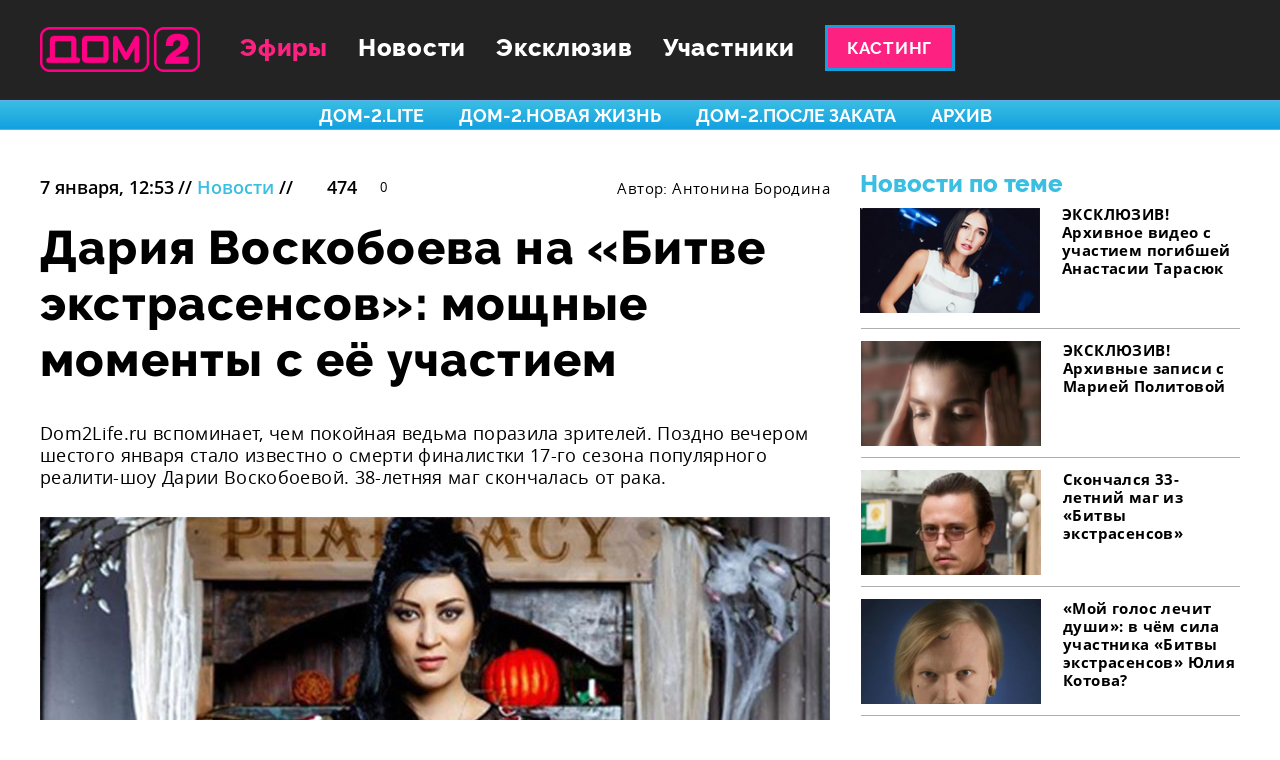

--- FILE ---
content_type: text/html; charset=utf-8
request_url: https://dom2.ru/18492-dariya-voskoboeva-na-bitve-ekstrasensov-moshnye-momenty-s-eyo-uchastiem/
body_size: 18528
content:
<!doctype html>
<html lang="ru">
<head>
    <meta charset="UTF-8">

    <title>Дом-2. Новости / Дария Воскобоева на «Битве экстрасенсов»: мощные моменты с её участием</title>
    <meta name="viewport" content="width=1280">

    <meta name="keywords" content="дария воскобойникова умерла, дария воскобойникова битва экстрасенсов"/>

        <meta name="description" content="Dom2Life.ru вспоминает, чем покойная ведьма поразила зрителей. "/>

    <meta property="og:type" content="article"/>
    <meta property="og:image" content="/media/content/w1280/2019-01-07_12-46-23__183cacdc-1261-11e9-8e4f-002590aa0fe7.jpg"/>
    <meta property="og:url" content="https://dom2.ru/18492-dariya-voskoboeva-na-bitve-ekstrasensov-moshnye-momenty-s-eyo-uchastiem/">
    <meta property="og:title" content="Дария Воскобоева на «Битве экстрасенсов»: мощные моменты с её участием"/>
        <meta property="og:description" content="Dom2Life.ru вспоминает, чем покойная ведьма поразила зрителей. "/>

    <meta name="csrf-token" content="inEJdxiCkWZlOCKkVpccH2pfQp7NA3AJ">
    <meta name="yandex-verification" content="a063975029fa7d0b"/>
    <meta name="google-site-verification" content="QjIvhDx4tDneDUHyYntXlxsa3FBLQWnIYm8_C8z15-8" />

    <link rel="apple-touch-icon-precomposed" sizes="152x152"
          href="/static/favicon/apple-touch-icon-152x152.png"/>
    <link rel="icon" type="image/png" href="/static/favicon/favicon-32x32.png" sizes="32x32"/>
    <link rel="icon" type="image/png" href="/static/favicon/favicon-16x16.png" sizes="16x16"/>
    <link rel="shortcut icon" href="/static/favicon/favicon.ico" type="image/x-icon"/>
    <meta name="application-name" content=""/>
    <meta name="msapplication-TileColor" content="#000000"/>
    <meta name="msapplication-TileImage" content="/static/favicon/mstile-144x144.png"/>


    
        <link href="/static/app/front/main.380f6a07.css" rel="stylesheet">
        <script src="https://yastatic.net/pcode/adfox/loader.js" crossorigin="anonymous" async></script>
        <script type="text/javascript" src="//static.wi-fi.ru/mtt/banners/libs/1.2.0/all.js" async></script>


    <script type="text/javascript" src="https://vk.com/js/api/share.js?94" charset="windows-1251"></script>

    <link rel="preload" href="/static/fonts/Raleway-ExtraBold.woff2" as="font" type="font/woff2" crossorigin>
    <link rel="preload" href="/static/fonts/OpenSans-Regular.woff2" as="font" type="font/woff2" crossorigin>

    <link rel="manifest" href="/static/custom_libs/manifest.json">
</head>
<body class="">
<img style="display:none" alt="" src="/static/svg/front/symbol/svg/sprite.symbol.svg">


    <div class="u-FontPreload">
        <span class="u-RalewayExtraBold"></span>
        <span class="u-OpenSansRegular"></span>
    </div>


<div class="Content">

            <div id="adfox_155811899250414648"></div>
            <script>
                (function (w, n) {
                    w[n] = w[n] || [];
                    w[n].push({
                        ownerId: 277740,
                        containerId: 'adfox_155811899250414648',
                        params: {
                            p1: 'cerbo',
                            p2: 'gdyl'
                        }
                    });
                })(window, 'adfoxAsyncParams');
            </script>

        <div class="Content-topNav">
<div class="Nav">
    <nav class="Nav-nav">
        <div class="Nav-inner">
            <a class="Nav-logo" href="/"></a>

            <div class="Nav-links">
                <a class="Nav-a" href="/efir/">Эфиры</a>
                <a class="Nav-a" href="/news/">Новости</a>
                <button class="Nav-a Nav-a--sections">Эксклюзив</button>
                <a class="Nav-a" href="/uchastniki">Участники</a>
                <div class="Nav-a Nav-a--casting"><a class="CastingButton" href="/kasting/">Кастинг</a>
</div>
            </div>

            <div class="Nav-socialList">
                <a href="https://www.youtube.com/@dom2-reality"
                   target="_blank"
                   class="Nav-social Nav-social--yt u-gaSend"></a>
                <a href="https://vk.com/dom2"
                   target="_blank"
                   class="Nav-social Nav-social--vk u-gaSend"></a>
                <a href="https://ok.ru/dom2"
                   target="_blank"
                   class="Nav-social Nav-social--ok u-gaSend"></a>
                </a>
            </div>

            <a href="/search/" class="Nav-search"></a>
        </div>
    </nav>
    <div class="Nav-tags">
        <div class="Nav-inner">
                <a href="/hashtag/%D1%81%D0%BF%D0%B0%D1%81%D0%B8%D1%81%D0%B2%D0%BE%D1%8E%D0%BB%D1%8E%D0%B1%D0%BE%D0%B2%D1%8C/" class="Nav-tag">#спасисвоюлюбовь</a>
                <a href="/hashtag/%D1%81%D0%B2%D0%B0%D0%B4%D1%8C%D0%B1%D0%B0%D0%BD%D0%B0%D0%BC%D0%B8%D0%BB%D0%BB%D0%B8%D0%BE%D0%BD/" class="Nav-tag">#свадьбанамиллион</a>
                <a href="/hashtag/%D1%8D%D0%BA%D1%81%D0%BA%D0%BB%D1%8E%D0%B7%D0%B8%D0%B2/" class="Nav-tag">#эксклюзив</a>
                <a href="/hashtag/%D0%B4%D0%BE%D0%BC2/" class="Nav-tag">#дом2</a>
                <a href="/hashtag/%D0%BD%D0%BE%D0%B2%D0%BE%D1%81%D1%82%D0%B8/" class="Nav-tag">#новости</a>
                <a href="/hashtag/%D1%81%D0%B0%D1%88%D0%B0%D1%87%D0%B5%D1%80%D0%BD%D0%BE/" class="Nav-tag">#сашачерно</a>
        </div>
    </div>
    <div class="Nav-projects">
        <div class="Nav-inner">
                <a href="/efir/lite/" class="Nav-project">ДОМ-2.Lite</a>
                <a href="/efir/novaya-zhizn/" class="Nav-project">ДОМ-2.Новая жизнь</a>
                <a href="/efir/posle-zakata/" class="Nav-project">ДОМ-2.После заката</a>
            <a href="/efir/archive/?project=&start=20260123&end=20260130" class="Nav-project">Архив</a>
        </div>
    </div>
</div>        </div>

    <div class="Content-body">
    <div class="Article">
        <div class="Article-main">
            <article class="Article-article">
                <div class="Article-meta">
                    <div class="Article-params">
                        <span class="Article-date">7 января, 12:53</span>
                        //
                        <a class="Article-category Category--primary-1"
                           href="/news/">Новости</a>
                        //
                            <span class="ViewCount "><span class="ViewCount-icon"></span>474</span>

                            <a class="CommentCount CommentCount--dark u-CommentCount" href="#comments" data-xid="article-18492">0</a>

                    </div>
<div class="Article-authors">
                        <span class="Article-authorsTitle">Автор:                             <a class=Article-author" href="/author/%D0%90%D0%BD%D1%82%D0%BE%D0%BD%D0%B8%D0%BD%D0%B0%20%D0%91%D0%BE%D1%80%D0%BE%D0%B4%D0%B8%D0%BD%D0%B0/">Антонина Бородина</a>                         </span>
                        </div>                </div>

                <div class="Article-body">
                    <div class="Article-title"><h1 class="Header">Дария Воскобоева на «Битве экстрасенсов»: мощные моменты с её участием</h1></div>

                    <h2 class="Article-bigLead">
                        Dom2Life.ru вспоминает, чем покойная ведьма поразила зрителей. Поздно вечером шестого января стало известно о смерти финалистки 17-го сезона популярного реалити-шоу Дарии Воскобоевой. 38-летняя маг скончалась от рака.
                    </h2>

                    <div class="Article-blocks">
                                        <div class="BlockImage">
        <div class="BlockImage-img">
            <picture>
                <img src="/media/content/w960/2019-01-07_12-47-05__30f61dd0-1261-11e9-9082-002590aa0fe7.jpg"
                     srcset="/media/content/w1600/2019-01-07_12-47-05__30f61dd0-1261-11e9-9082-002590aa0fe7.jpg 2x"
                     alt="Дария Воскобоева ​Фото: «Инстаграм»  ">
            </picture>
        </div>
        <div class="BlockImage-caption">Дария Воскобоева<br>​Фото: «Инстаграм»<br><br></div>
    </div>

                <div class="BlockText">
        <p>Дария Воскобоева — одна из самых ярких участниц 17-го сезона «Битвы экстрасенсов», шоу с большим успехом шло в эфире в 2016 году. В день, когда поклонники оплакивают безвременный уход молодой женщины из жизни, Dom2Life.ru предлагает вспомнить самые впечатляющие моменты участия Дарии в проекте. Уже с первых эфиров было понятно, что шансы Воскобоевой на выход в финал «Битвы экстрасенсов» довольно велики. С каждым новым испытанием она подтверждала свои неординарные способности.</p><p>Колдунья поражала даже скептически настроенных людей, в число которых входил и один из ведущих шоу Сергей Сафронов. Так, Дария Воскобоева быстро отыскала человека в багажнике. Молниеносная реакция ведьмы насторожила наблюдателей, и Дарии предложили во второй раз пройти испытание. В этот раз экстрасенсу не удалось отыскать спрятанного человека, зато она точно назвала автомобиль, который принадлежал спрятанной женщине. Тогда Сергей Сафронов поставил Дарье Воскобоевой условие: если в третий раз ведьма не сумеет отыскать человека, то покинет 17-ый сезон. Но она справилась с заданием, осталась на проекте и дошла до финала.</p><p><strong>Обязательно ознакомьтесь: <a href="https://dom2life.ru/18489-umerla-uchastnica-bitvy-ekstrasensov-dariya-voskoboeva/" target="_blank">Умерла участница «Битвы экстрасенсов» Дария Воскобоева</a></strong></p>
    </div>

                <div class="BlockImage">
        <div class="BlockImage-img">
            <picture>
                <img src="/media/content/w960/2019-01-07_12-48-57__73aa94d0-1261-11e9-aa48-002590aa0fe7.jpg"
                     srcset="/media/content/w1600/2019-01-07_12-48-57__73aa94d0-1261-11e9-aa48-002590aa0fe7.jpg 2x"
                     alt="Дария справлялась с самыми сложными испытаниями Фото: Кадр передачи ">
            </picture>
        </div>
        <div class="BlockImage-caption">Дария справлялась с самыми сложными испытаниями<br>Фото: Кадр передачи<br></div>
    </div>

                <div class="BlockText">
        <p>В следующем выпуске Дария Воскобоева снова поразила телезрителей, безошибочно угадав среди нескольких беременных женщин ту, которая, на самом деле, не ждала ребёнка, а носила накладной живот. Кроме этого, ведьма раскрыла много интересных деталей о будущих мамах, чем удивила свидетелей испытания. После этого к Дарии выстроилась целая очередь из желающих пообщаться с ней.</p><p>Ещё одним ярким моментом стала поездка участников «Битвы экстрасенсов» в Обнинск. Там их ждали родные девушки, которая была жестоко убита. Близкие погибшей хотели получить ответы на мучающие их вопросы. Дария Воскобоева отвела родственников девушки на место её гибели, а также передала несчастной матери весточку от дочери с того света.</p>
    </div>

                <div class="BlockImage">
        <div class="BlockImage-img">
            <picture>
                <img src="/media/content/w960/2019-01-07_12-49-57__975d7866-1261-11e9-a738-002590aa0fe7.jpg"
                     srcset="/media/content/w1600/2019-01-07_12-49-57__975d7866-1261-11e9-a738-002590aa0fe7.jpg 2x"
                     alt="Дария Воскобоева во время одного из испытаний Фото: Кадр передачи ">
            </picture>
        </div>
        <div class="BlockImage-caption">Дария Воскобоева во время одного из испытаний<br>Фото: Кадр передачи<br></div>
    </div>

                <div class="BlockText">
        <p>Дария поразила зрителей и когда экстрасенсам было предложено определить выход из здания со снайперами. Ведьма нашла потайной ход через шкаф. Но это всё же не помогло медиуму, и женщину поймали. Затем ведьма блестяще справлялась с ещё рядом заданий, например, нашла гомосексуала в толпе гетеросексуальных мужчин и определила, чьё фото находится в запечатанном конверте.</p>
    </div>

                <div class="BlockImage">
        <div class="BlockImage-img">
            <picture>
                <img src="/media/content/w960/2019-01-07_12-52-04__e303bf8c-1261-11e9-b2c7-002590aa0fe7.jpg"
                     srcset="/media/content/w1600/2019-01-07_12-52-04__e303bf8c-1261-11e9-b2c7-002590aa0fe7.jpg 2x"
                     alt="Дария Воскобоева со Свами Даши — победителем 17-го сезона «Битвы экстрасенсов» Фото: Кадр передачи">
            </picture>
        </div>
        <div class="BlockImage-caption">Дария Воскобоева со Свами Даши — победителем 17-го сезона «Битвы экстрасенсов»<br>Фото: Кадр передачи</div>
    </div>

                <div class="BlockText">
        <p>В итоге, Дария Воскобоева стала финалисткой сезона «Битвы экстрасенсов» вместе с Мэрилин Керро, Свами Даши и Надеждой Шевченко. Она смогла добиться уважения и восхищения зрителей и обзавелась армией поклонников, заняв по результатам зрительских голосований четвёртое место.</p>
    </div>


                    </div>


                    <script async type="text/javascript" src="https://m4clicks.com/t421.js"></script>
                    <script async type="text/javascript" src="https://m4clicks.com/t415.js"></script>
                </div>

                <div class="Article-share">

                    <div class="Article-social Article-social--vk">
                        <script type="text/javascript">
                            document.write(VK.Share.button(false, {type: "round", text: "Поделиться"}));
                        </script>
                    </div>

                    <div class="Article-social Article-social--twitter">
                        <a href="https://twitter.com/share?ref_src=twsrc%5Etfw" class="twitter-share-button"
                           data-show-count="false">Поделиться</a>
                    </div>

                    <div class="Article-social Article-social--ok">
                        <div id="ok_shareWidget"></div>
                    </div>

                    <div class="Article-social Article-social--google">
                        <div class="g-plus" data-action="share" data-href="https://
                                dom2.ru/18492/"></div>
                    </div>

                    <div class="Article-social Article-social--telegram">
                        <a class="Article-socialInner" href="javascript:window.open('https://t.me/share/url?url=https://
                                dom2.ru/18492/', '_blank')">
                            <i></i>
                            <span>Поделиться</span>
                        </a>
                    </div>
                </div>

                <div class="Article-tags">
                            <a class="Tag " href="/hashtag/%D0%B1%D0%B8%D1%82%D0%B2%D0%B0%D1%8D%D0%BA%D1%81%D1%82%D1%80%D0%B0%D1%81%D0%B5%D0%BD%D1%81%D0%BE%D0%B2/">#битваэкстрасенсов</a>

                            <a class="Tag " href="/hashtag/%D0%BD%D0%BE%D0%B2%D0%BE%D1%81%D1%82%D0%B8/">#новости</a>

                            <a class="Tag " href="/hashtag/%D1%88%D0%BE%D1%83%D0%B1%D0%B8%D0%B7%D0%BD%D0%B5%D1%81/">#шоубизнес</a>

                </div>

            </article>
            <aside class="Article-side">
                    <div class="ArticleSide">
            <header class="ArticleSide-header">Новости по теме</header>

            <div class="ArticleSide-list">
<a class="ArticleSide-item ArticleSide-item--first"
                       href="/14757-eksklyuziv-arkhivnoe-video-s-uchastiem-pogibshei-anastasii-tarasyuk/">
                            <span class="ArticleSide-itemImg">
                                <picture>
                                    <img src="/media/content/w190/2018-06-23_15-54-45__9a925fd8-76e4-11e8-839e-002590aa0fe7.jpg"
                                         srcset="/media/content/w380/2018-06-23_15-54-45__9a925fd8-76e4-11e8-839e-002590aa0fe7.jpg 2x"
                                         alt="ЭКСКЛЮЗИВ! Архивное видео с участием погибшей Анастасии Тарасюк">
                                </picture>
                            </span>
                        <div class="ArticleSide-itemTitle">ЭКСКЛЮЗИВ! Архивное видео с участием погибшей Анастасии Тарасюк</div>
                    </a>
<a class="ArticleSide-item "
                       href="/1054-eksklyuziv-arkhivnye-zapisi-s-mariei-politovoi/">
                            <span class="ArticleSide-itemImg">
                                <picture>
                                    <img src="/media/content/w190/2017-12-13_19-20-08__7ca0b218-e021-11e7-9fad-002590aa0fe7.jpg"
                                         srcset="/media/content/w380/2017-12-13_19-20-08__7ca0b218-e021-11e7-9fad-002590aa0fe7.jpg 2x"
                                         alt="ЭКСКЛЮЗИВ! Архивные записи с Марией Политовой">
                                </picture>
                            </span>
                        <div class="ArticleSide-itemTitle">ЭКСКЛЮЗИВ! Архивные записи с Марией Политовой</div>
                    </a>
<a class="ArticleSide-item "
                       href="/1456-skonchalsya-33-letnii-mag-iz-bitvy-ekstrasensov/">
                            <span class="ArticleSide-itemImg">
                                <picture>
                                    <img src="/media/content/w190/2018-01-18_11-31-54__0a0d2ebe-fc2a-11e7-8500-002590aa0fe7.jpg"
                                         srcset="/media/content/w380/2018-01-18_11-31-54__0a0d2ebe-fc2a-11e7-8500-002590aa0fe7.jpg 2x"
                                         alt="Скончался 33-летний маг из «Битвы экстрасенсов»">
                                </picture>
                            </span>
                        <div class="ArticleSide-itemTitle">Скончался 33-летний маг из «Битвы экстрасенсов»</div>
                    </a>
<a class="ArticleSide-item "
                       href="/17287-ne-stavit/">
                            <span class="ArticleSide-itemImg">
                                <picture>
                                    <img src="/media/content/w190/2018-11-03_19-39-54__17626282-df87-11e8-b539-002590aa0fe7.jpg"
                                         srcset="/media/content/w380/2018-11-03_19-39-54__17626282-df87-11e8-b539-002590aa0fe7.jpg 2x"
                                         alt="«Мой голос лечит души»: в чём сила участника «Битвы экстрасенсов» Юлия Котова?">
                                </picture>
                            </span>
                        <div class="ArticleSide-itemTitle">«Мой голос лечит души»: в чём сила участника «Битвы экстрасенсов» Юлия Котова?</div>
                    </a>
<a class="ArticleSide-item "
                       href="/16528-mag-shizofrenik-iz-bitvy-ekstrasensov-okazalsya-komikom-comedy-battla/">
                            <span class="ArticleSide-itemImg">
                                <picture>
                                    <img src="/media/content/w190/2018-09-26_15-20-11__837f0052-c186-11e8-a2e0-002590aa0fe7.jpg"
                                         srcset="/media/content/w380/2018-09-26_15-20-11__837f0052-c186-11e8-a2e0-002590aa0fe7.jpg 2x"
                                         alt="Маг-шизофреник из «Битвы экстрасенсов» оказался комиком «Comedy Баттла»">
                                </picture>
                            </span>
                        <div class="ArticleSide-itemTitle">Маг-шизофреник из «Битвы экстрасенсов» оказался комиком «Comedy Баттла»</div>
                    </a>
</div>

        <div id="adfox_155811925767125660"></div>
        <script>
            (function (w, n) {
                w[n] = w[n] || [];
                w[n].push({
                    ownerId: 277740,
                    containerId: 'adfox_155811925767125660',
                    params: {
                        p1: 'cerbq',
                        p2: 'gdyk'
                    }
                });
            })(window, 'adfoxAsyncParams');
        </script>

        <!-- Composite Start -->
        <div id="M390941ScriptRootC654467">
            <div id="M390941PreloadC654467"> ��������...</div>
            <script> (function () {
                var D = new Date(), d = document, b = 'body', ce = 'createElement', ac = 'appendChild', st = 'style',
                    ds = 'display', n = 'none', gi = 'getElementById';
                var i = d[ce]('iframe');
                i[st][ds] = n;
                d[gi]("M390941ScriptRootC654467")[ac](i);
                try {
                    var iw = i.contentWindow.document;
                    iw.open();
                    iw.writeln("<ht" + "ml><bo" + "dy></bo" + "dy></ht" + "ml>");
                    iw.close();
                    var c = iw[b];
                } catch (e) {
                    var iw = d;
                    var c = d[gi]("M390941ScriptRootC654467");
                }
                var dv = iw[ce]('div');
                dv.id = "MG_ID";
                dv[st][ds] = n;
                dv.innerHTML = 654467;
                c[ac](dv);
                var s = iw[ce]('script');
                s.async = 'async';
                s.defer = 'defer';
                s.charset = 'utf-8';
                s.src = "//jsc.lentainform.com/d/o/dom2life.ru.654467.js?t=" + D.getYear() + D.getMonth() + D.getDate() + D.getHours();
                c[ac](s);
            })(); </script>
        </div> <!-- Composite End -->

        <div class="ArticleSide-recentNews">    <div class="RecentNews">
        <div class="RecentNews-header">Свежие новости</div>
        <div class="RecentNews-news">
                <div class="RecentNews-item">
                    <div class="RecentNews-meta">
                        <span class="RecentNews-time ">15:00</span>
                    </div>
                    <a class="RecentNews-title" href="/37935-kalendar-na-2026-oi-god-s-geroyami-doma-2/" >Календарь на 2026-ой год с героями &#34;ДОМа-2&#34;!</a>
                </div>
                <div class="RecentNews-item">
                    <div class="RecentNews-meta">
                        <span class="RecentNews-time ">17:12</span>
                    </div>
                    <a class="RecentNews-title" href="/37833-eks-uchastnica-mariya-kruglykhina-vyshla-zamuzh-v-tretii-raz/" >Экс-участница Мария Круглыхина вышла замуж в третий раз</a>
                </div>
                <div class="RecentNews-item">
                    <div class="RecentNews-meta">
                        <span class="RecentNews-time ">0:51</span>
                    </div>
                    <a class="RecentNews-title" href="/37748-nikita-guranda-stal-modelyu/" >Никита Гуранда стал моделью</a>
                </div>
                <div class="RecentNews-item">
                    <div class="RecentNews-meta">
                        <span class="RecentNews-time ">16:30</span>
                    </div>
                    <a class="RecentNews-title" href="/37666-sergei-khoroshev-primeril-obraz-kovboya/" >Сергей Хорошев примерил образ ковбоя</a>
                </div>
                <div class="RecentNews-item">
                    <div class="RecentNews-meta">
                        <span class="RecentNews-time ">23:09</span>
                    </div>
                    <a class="RecentNews-title" href="/37527-andrei-cherkasov-pokazal-lico-mladshego-syna/" >Андрей Черкасов показал лицо младшего сына</a>
                </div>
        </div>
        <a class="RecentNews-allNews" href="/news/">Все новости</a>
    </div>
</div>
    </div>

            </aside>
        </div>

        <div class="Article-more">
            <header class="Article-header">Читайте также</header>

            <div class="Article-list">
                    <div class="ArticlesList ArticlesList--article">
        <div class="ArticlesList-inner">
            <div class="Grid " data-has-more="">
<div class="Grid-row">
<div class="Grid-col Grid-col--380">

    <div class="ArticleItem ArticleItem--2x2">
                    <div class="ArticleItem-counts">
            <span class="ViewCount ViewCount--light ViewCount--small "><span class="ViewCount-icon"></span>15207</span>

            <a class="CommentCount CommentCount--light u-CommentCount" href="/37935-kalendar-na-2026-oi-god-s-geroyami-doma-2/#comments" data-xid="article-37935">0</a>

    </div>


    <div class="ArticleItem-meta">
        <span class="ArticleItem-date">3 января, 15:00</span>
        //
        <a class="ArticleItem-category Category--primary-1"
           href="/news/">Новости</a>
    </div>

    <a class="ArticleItem-link" href="/37935-kalendar-na-2026-oi-god-s-geroyami-doma-2/">
        <div class="ArticleItem-img">
            <picture>
                        <source src="/media/content/w380_webp/2026-01-03_15-06-22__9ea0aada-e89c-11f0-a508-002590aa0fe7.webp" srcset="/media/content/w760_webp/2026-01-03_15-06-22__9ea0aada-e89c-11f0-a508-002590aa0fe7.webp 2x">
                    <img src="/media/content/w380/2026-01-03_15-06-22__9ea0aada-e89c-11f0-a508-002590aa0fe7.jpg"
                         srcset="/media/content/w760/2026-01-03_15-06-22__9ea0aada-e89c-11f0-a508-002590aa0fe7.jpg 2x"
                         alt="Календарь на 2026-ой год с героями "ДОМа-2"!"
style="object-position: 0.0px 0.0px">
            </picture>
        </div>

        <div class="ArticleItem-content">
            <h2 class="ArticleItem-title">Календарь на 2026-ой год с героями "ДОМа-2"!</h2>
            <div class="ArticleItem-lead">Проведи весь год с героями любимого реалити-шоу!</div>
        </div>
    </a>

    </div>

                    </div><div class="Grid-col Grid-col--380">

    <div class="ArticleItem ArticleItem--2x2">
                    <div class="ArticleItem-counts">
            <span class="ViewCount ViewCount--light ViewCount--small "><span class="ViewCount-icon"></span>10273</span>

            <a class="CommentCount CommentCount--light u-CommentCount" href="/37833-eks-uchastnica-mariya-kruglykhina-vyshla-zamuzh-v-tretii-raz/#comments" data-xid="article-37833">0</a>

    </div>


    <div class="ArticleItem-meta">
        <span class="ArticleItem-date">1 декабря, 17:12</span>
        //
        <a class="ArticleItem-category Category--primary-1"
           href="/news/">Новости</a>
    </div>

    <a class="ArticleItem-link" href="/37833-eks-uchastnica-mariya-kruglykhina-vyshla-zamuzh-v-tretii-raz/">
        <div class="ArticleItem-img">
            <picture>
                        <source src="/media/content/w380_webp/2025-12-01_17-23-15__468154fc-cec1-11f0-9108-002590aa0fe7.webp" srcset="/media/content/w760_webp/2025-12-01_17-23-15__468154fc-cec1-11f0-9108-002590aa0fe7.webp 2x">
                    <img src="/media/content/w380/2025-12-01_17-23-15__468154fc-cec1-11f0-9108-002590aa0fe7.jpg"
                         srcset="/media/content/w760/2025-12-01_17-23-15__468154fc-cec1-11f0-9108-002590aa0fe7.jpg 2x"
                         alt="Экс-участница Мария Круглыхина вышла замуж в третий раз"
style="object-position: 0.0px -64.0px">
            </picture>
        </div>

        <div class="ArticleItem-content">
            <h2 class="ArticleItem-title">Экс-участница Мария Круглыхина вышла замуж в третий раз</h2>
            <div class="ArticleItem-lead">Бывшая жена Сергея Палыча обрела личное счастье</div>
        </div>
    </a>

    </div>

                    </div><div class="Grid-col Grid-col--380">

    <div class="ArticleItem ArticleItem--2x2">
                    <div class="ArticleItem-counts">
            <span class="ViewCount ViewCount--light ViewCount--small "><span class="ViewCount-icon"></span>15808</span>

            <a class="CommentCount CommentCount--light u-CommentCount" href="/37748-nikita-guranda-stal-modelyu/#comments" data-xid="article-37748">0</a>

    </div>


    <div class="ArticleItem-meta">
        <span class="ArticleItem-date">3 ноября, 0:51</span>
        //
        <a class="ArticleItem-category Category--primary-1"
           href="/news/">Новости</a>
    </div>

    <a class="ArticleItem-link" href="/37748-nikita-guranda-stal-modelyu/">
        <div class="ArticleItem-img">
            <picture>
                        <source src="/media/content/w380_webp/2025-11-03_01-01-19__7623bd12-b837-11f0-889b-002590aa0fe7.webp" srcset="/media/content/w760_webp/2025-11-03_01-01-19__7623bd12-b837-11f0-889b-002590aa0fe7.webp 2x">
                    <img src="/media/content/w380/2025-11-03_01-01-19__7623bd12-b837-11f0-889b-002590aa0fe7.jpg"
                         srcset="/media/content/w760/2025-11-03_01-01-19__7623bd12-b837-11f0-889b-002590aa0fe7.jpg 2x"
                         alt="Никита Гуранда стал моделью"
style="object-position: 0.0px 0.0px">
            </picture>
        </div>

        <div class="ArticleItem-content">
            <h2 class="ArticleItem-title">Никита Гуранда стал моделью</h2>
            <div class="ArticleItem-lead">Участник мечтает покорить шоу-бизнес</div>
        </div>
    </a>

    </div>

                    </div><div class="Grid-col Grid-col--1200">
    <div class="Banner ">
            
                <!-- Composite Start --> <div id="M390941ScriptRootC653828"> <div id="M390941PreloadC653828"> «агрузка... </div> <script> (function(){ var D=new Date(),d=document,b='body',ce='createElement',ac='appendChild',st='style',ds='display',n='none',gi='getElementById'; var i=d[ce]('iframe');i[st][ds]=n;d[gi]("M390941ScriptRootC653828")[ac](i);try{var iw=i.contentWindow.document;iw.open();iw.writeln("<ht"+"ml><bo"+"dy></bo"+"dy></ht"+"ml>");iw.close();var c=iw[b];} catch(e){var iw=d;var c=d[gi]("M390941ScriptRootC653828");}var dv=iw[ce]('div');dv.id="MG_ID";dv[st][ds]=n;dv.innerHTML=653828;c[ac](dv); var s=iw[ce]('script');s.async='async';s.defer='defer';s.charset='utf-8';s.src="//jsc.lentainform.com/d/o/dom2life.ru.653828.js?t="+D.getYear()+D.getMonth()+D.getDate()+D.getHours();c[ac](s);})(); </script> </div> <!-- Composite End -->
            
    </div>


                    </div><div class="Grid-col Grid-col--1200">
    <div class="Banner ">
            
                        <div id="unit_90520"><a href="http://smi2.ru/">Новости smi2.ru</a></div>
                    
    </div>


                    </div>            </div>    </div>

        </div>

<div class="ArticlesList-btn">
                <button class="Button">Показать больше новостей</button>
            </div>
</div>

            </div>
        </div>

<img src="/c/18492.gif" alt="util">    </div>
    </div>


        <div class="Content-footer">
<nav class="Footer">
    <div class="Footer-inner">
        <div class="Footer-block">
            <a class="Footer-logo" href="/"></a>

            <div class="Footer-tagline">Доступно все!</div>

            <div class="Footer-liveCounter">
                <!--LiveInternet counter-->
                <script type="text/javascript">
                    document.write("<a href='//www.liveinternet.ru/click' " +
                        "target=_blank><img src='//counter.yadro.ru/hit?t41.6;r" +
                        escape(document.referrer) + ((typeof (screen) == "undefined") ? "" :
                            ";s" + screen.width + "*" + screen.height + "*" + (screen.colorDepth ?
                            screen.colorDepth : screen.pixelDepth)) + ";u" + escape(document.URL) +
                        ";h" + escape(document.title.substring(0, 150)) + ";" + Math.random() +
                        "' alt='' title='LiveInternet' " +
                        "border='0' width='31' height='31'><\/a>")
                </script><!--/LiveInternet-->
            </div>
        </div>

        <div class="Footer-nav">
            <a class="Footer-a" href="/efir/">Эфиры</a>
            <a class="Footer-a" href="/news/">Новости</a>
            <button class="Footer-a Footer-a--categories">Эксклюзив</button>
            <a class="Footer-a" href="/uchastniki">Участники</a>
            <a class="Footer-a" href="/about/">О сайте</a>
        </div>

        <ul class="Footer-sections">
                    <li class="Footer-section">
                        <a class="Footer-sectionLink" href="/detektor-lzhi/">Детектор лжи</a>
                    </li>
                    <li class="Footer-section">
                        <a class="Footer-sectionLink" href="/krasota/">Красота</a>
                    </li>
                    <li class="Footer-section">
                        <a class="Footer-sectionLink" href="/predskazaniya/">Предсказания</a>
                    </li>
                    <li class="Footer-section">
                        <a class="Footer-sectionLink" href="/rassledovaniya/">Расследования</a>
                    </li>
                    <li class="Footer-section">
                        <a class="Footer-sectionLink" href="/intervyu/">Интервью</a>
                    </li>
                    <li class="Footer-section">
                        <a class="Footer-sectionLink" href="/sets/">Подборки</a>
                    </li>
        </ul>

        <div class="Footer-socialContainer">
            <header class="Footer-socialHeader">Мы в соцсетях:</header>

            <div class="Footer-socialList">
                <a href="https://www.youtube.com/@dom2-reality"
                   target="_blank"
                   class="Footer-social Footer-social--yt u-gaSend"></a>
                <a href="https://vk.com/dom2"
                   target="_blank"
                   class="Footer-social Footer-social--vk u-gaSend"></a>
                <a href="https://ok.ru/dom2"
                   target="_blank"
                   class="Footer-social Footer-social--ok u-gaSend"></a>
            </div>

            <div class="Footer-block">
                <div class="Footer-copyright">
                    <p>
                        Copyright © 2021. Все права защищены. По вопросам, связанным с работой сайта, обращайтесь
                        <a href="mailto:support@dom2.ru">support@dom2.ru</a>
                    </p>
                    <p>
                        Использование материалов данного сайта допускается исключительно с разрешения редакции
                    </p>
                </div>

                <a class="Footer-privacy" href="/static/content/privacy_policy.pdf" target="_blank">Политика
                    конфиденциальности</a>

                <div class="Footer-age">16+</div>
            </div>
        </div>
    </div>
</nav>        </div>
</div>



        <script>
        window.app = {
            data: {
                sections: [{"img": {"w790": "/media/content/w790/2020-04-09_23-26-45__6e8e6f3c-7aa0-11ea-b18a-002590aa0fe7.jpg", "w380": "/media/content/w380/2020-04-09_23-26-45__6e8e6f3c-7aa0-11ea-b18a-002590aa0fe7.jpg", "w1580": "/media/content/w1580/2020-04-09_23-26-45__6e8e6f3c-7aa0-11ea-b18a-002590aa0fe7.jpg"}, "title": "\u0414\u0435\u0442\u0435\u043a\u0442\u043e\u0440 \u043b\u0436\u0438", "link": "/detektor-lzhi/", "linkName": "detektor-lzhi", "metaDescription": "\u041f\u0440\u043e\u0432\u0435\u0440\u043a\u0438 \u0443\u0447\u0430\u0441\u0442\u043d\u0438\u043a\u043e\u0432 \u00ab\u0414\u041e\u041c\u0430-2\u00bb \u043d\u0430 \u043f\u043e\u043b\u0438\u0433\u0440\u0430\u0444\u0435, \u0441\u0435\u043d\u0441\u0430\u0446\u0438\u043e\u043d\u043d\u044b\u0435 \u043f\u0440\u0438\u0437\u043d\u0430\u043d\u0438\u044f \u0438 \u0432\u0441\u0451, \u0447\u0442\u043e \u0441\u043a\u0440\u044b\u0432\u0430\u044e\u0442 \u0433\u0435\u0440\u043e\u0438 \u0442\u0435\u043b\u0435\u043f\u0440\u043e\u0435\u043a\u0442\u0430. \u0417\u0432\u0451\u0437\u0434\u044b \u0440\u0435\u0430\u043b\u0438\u0442\u0438-\u0448\u043e\u0443, \u043f\u043e\u0434\u043a\u043b\u044e\u0447\u0435\u043d\u043d\u044b\u0435 \u043a \u0434\u0435\u0442\u0435\u043a\u0442\u043e\u0440\u0443 \u043b\u0436\u0438, \u043e\u0442\u0432\u0435\u0447\u0430\u044e\u0442 \u043d\u0430 \u043d\u0435\u0443\u0434\u043e\u0431\u043d\u044b\u0435 \u0432\u043e\u043f\u0440\u043e\u0441\u044b \u0438 \u0441\u043e\u0437\u043d\u0430\u044e\u0442\u0441\u044f \u0432 \u043f\u043e\u0441\u0442\u0443\u043f\u043a\u0430\u0445 \u0438 \u043c\u044b\u0441\u043b\u044f\u0445, \u0437\u0430 \u043a\u043e\u0442\u043e\u0440\u044b\u0435 \u0438\u043c \u0447\u0430\u0441\u0442\u043e \u0431\u044b\u0432\u0430\u0435\u0442 \u0441\u0442\u044b\u0434\u043d\u043e. \u041c\u043d\u043e\u0436\u0435\u0441\u0442\u0432\u043e \u0440\u0430\u0441\u043a\u0440\u044b\u0442\u044b\u0445 \u0438\u0437\u043c\u0435\u043d, \u0440\u0430\u0437\u043e\u0431\u043b\u0430\u0447\u0435\u043d\u0438\u0435 \u043e\u0431\u043c\u0430\u043d\u0430, \u0430 \u0442\u0430\u043a\u0436\u0435 \u0442\u0430\u0439\u043d\u044b\u0435 \u0436\u0435\u043b\u0430\u043d\u0438\u044f \u0432\u0441\u0435\u0445 \u0443\u0447\u0430\u0441\u0442\u043d\u0438\u043a\u043e\u0432 \u00ab\u0414\u041e\u041c\u0430-2\u00bb.", "id": 16}, {"img": {"w790": "/media/content/w790/2019-12-05_13-05-38__c95b4a88-1746-11ea-8735-002590aa0fe7.jpg", "w380": "/media/content/w380/2019-12-05_13-05-38__c95b4a88-1746-11ea-8735-002590aa0fe7.jpg", "w1580": "/media/content/w1580/2019-12-05_13-05-38__c95b4a88-1746-11ea-8735-002590aa0fe7.jpg"}, "title": "\u041a\u0430\u0441\u0442\u0438\u043d\u0433", "link": "/kasting/", "linkName": "kasting", "metaDescription": "", "id": 11}, {"img": {"w790": "/media/content/w790/2020-02-25_17-24-33__8b3fdb5e-57da-11ea-8732-002590aa0fe7.jpg", "w380": "/media/content/w380/2020-02-25_17-24-33__8b3fdb5e-57da-11ea-8732-002590aa0fe7.jpg", "w1580": "/media/content/w1580/2020-02-25_17-24-33__8b3fdb5e-57da-11ea-8732-002590aa0fe7.jpg"}, "title": "\u041a\u0440\u0430\u0441\u043e\u0442\u0430", "link": "/krasota/", "linkName": "krasota", "metaDescription": "\u0421\u0435\u043a\u0440\u0435\u0442\u044b \u043a\u0440\u0430\u0441\u043e\u0442\u044b \u043e\u0442 \u0443\u0447\u0430\u0441\u0442\u043d\u0438\u043a\u043e\u0432 \u00ab\u0414\u041e\u041c\u0430-2\u00bb, \u0432\u0441\u0451 \u043e \u043f\u043b\u0430\u0441\u0442\u0438\u0447\u0435\u0441\u043a\u0438\u0445 \u043e\u043f\u0435\u0440\u0430\u0446\u0438\u044f\u0445, \u0443\u043a\u043e\u043b\u0430\u0445 \u043a\u0440\u0430\u0441\u043e\u0442\u044b \u0438 \u0434\u0440\u0443\u0433\u0438\u0445 \u0438\u0437\u043c\u0435\u043d\u0435\u043d\u0438\u044f\u0445 \u0432\u043d\u0435\u0448\u043d\u043e\u0441\u0442\u0438. \u041d\u0430 \u043a\u0430\u043a\u0438\u0435 \u0436\u0435\u0440\u0442\u0432\u044b \u0438\u0434\u0443\u0442 \u0433\u0435\u0440\u043e\u0438 \u0442\u0435\u043b\u0435\u0441\u0442\u0440\u043e\u0439\u043a\u0438 \u0440\u0430\u0434\u0438 \u0441\u043e\u0445\u0440\u0430\u043d\u0435\u043d\u0438\u044f \u043f\u0440\u0438\u0432\u043b\u0435\u043a\u0430\u0442\u0435\u043b\u044c\u043d\u043e\u0441\u0442\u0438, \u0447\u0438\u0442\u0430\u0439\u0442\u0435 \u0442\u0443\u0442. \u0421\u043c\u0435\u043b\u044b\u0435 \u044d\u043a\u0441\u043f\u0435\u0440\u0438\u043c\u0435\u043d\u0442\u044b, \u044d\u043a\u0441\u0442\u0440\u0435\u043c\u0430\u043b\u044c\u043d\u044b\u0435 \u043f\u0440\u0435\u043e\u0431\u0440\u0430\u0436\u0435\u043d\u0438\u044f, \u0440\u0430\u0431\u043e\u0442\u0430 \u0441 \u0438\u043c\u0438\u0434\u0436\u0435\u043c, \u043e\u043d\u043b\u0430\u0439\u043d-\u0442\u0440\u0430\u043d\u0441\u043b\u044f\u0446\u0438\u0438 \u043e\u043f\u0435\u0440\u0430\u0446\u0438\u0439, \u0430 \u0442\u0430\u043a\u0436\u0435 \u0441\u0435\u043d\u0441\u0430\u0446\u0438\u043e\u043d\u043d\u044b\u0435 \u0444\u043e\u0442\u043e \u0437\u0432\u0451\u0437\u0434 \u043f\u0440\u043e\u0435\u043a\u0442\u0430 \u0434\u043e \u043f\u043b\u0430\u0441\u0442\u0438\u043a\u0438.", "id": 12}, {"img": {"w790": "/media/content/w790/2017-09-12_16-37-32__87255446-97bf-11e7-8dd2-002590aa0fe7.jpg", "w380": "/media/content/w380/2017-09-12_16-37-32__87255446-97bf-11e7-8dd2-002590aa0fe7.jpg", "w1580": "/media/content/w1580/2017-09-12_16-37-32__87255446-97bf-11e7-8dd2-002590aa0fe7.jpg"}, "title": "\u041d\u043e\u0432\u043e\u0441\u0442\u0438", "link": "/news/", "linkName": "news", "metaDescription": "\u0427\u0438\u0442\u0430\u0439\u0442\u0435 \u0441\u0432\u0435\u0436\u0438\u0435 \u043d\u043e\u0432\u043e\u0441\u0442\u0438 \u00ab\u0414\u041e\u041c\u0430-2\u00bb. \u0421\u043b\u0443\u0445\u0438, \u043f\u0440\u043e\u0438\u0441\u0448\u0435\u0441\u0442\u0432\u0438\u044f \u0438 \u043a\u043e\u043d\u0444\u043b\u0438\u043a\u0442\u044b \u0441\u0430\u043c\u044b\u0445 \u043e\u0431\u0441\u0443\u0436\u0434\u0430\u0435\u043c\u044b\u0445 \u0443\u0447\u0430\u0441\u0442\u043d\u0438\u043a\u043e\u0432 \u0440\u0435\u0430\u043b\u0438\u0442\u0438-\u0448\u043e\u0443. \u0415\u0436\u0435\u0434\u043d\u0435\u0432\u043d\u043e \u0432 \u0440\u0435\u0436\u0438\u043c\u0435 24/7 \u0443\u0437\u043d\u0430\u0432\u0430\u0439\u0442\u0435 \u043e \u043f\u043e\u0441\u043b\u0435\u0434\u043d\u0438\u0445 \u0441\u043e\u0431\u044b\u0442\u0438\u044f\u0445 \u0438\u0437 \u0436\u0438\u0437\u043d\u0438 \u0433\u0435\u0440\u043e\u0435\u0432 \u0442\u0435\u043b\u0435\u0441\u0442\u0440\u043e\u0439\u043a\u0438 \u0438 \u0442\u0435\u0445, \u043a\u0442\u043e \u0434\u0430\u0432\u043d\u043e \u043f\u043e\u043a\u0438\u043d\u0443\u043b \u043f\u0440\u043e\u0435\u043a\u0442. \u041a\u0430\u043a \u0436\u0438\u0432\u0443\u0442 \u043d\u044b\u043d\u0435\u0448\u043d\u0438\u0435 \u0438 \u0431\u044b\u0432\u0448\u0438\u0435 \u0433\u0435\u0440\u043e\u0438 \u00ab\u0414\u041e\u041c\u0430-2\u00bb, \u043f\u043e\u0434\u0440\u043e\u0431\u043d\u043e\u0441\u0442\u0438 \u0438\u0445 \u0440\u043e\u043c\u0430\u043d\u043e\u0432, \u0441\u0432\u0430\u0434\u0435\u0431, \u0440\u0430\u0437\u0432\u043e\u0434\u043e\u0432, \u0440\u043e\u0436\u0434\u0435\u043d\u0438\u044f \u0434\u0435\u0442\u0435\u0439, \u0441\u043a\u0430\u043d\u0434\u0430\u043b\u043e\u0432, \u0447\u0438\u0442\u0430\u0439\u0442\u0435 \u0437\u0434\u0435\u0441\u044c.", "id": 1}, {"img": {"w790": "/media/content/w790/2020-04-09_23-25-20__3bc2fb54-7aa0-11ea-8443-002590aa0fe7.jpg", "w380": "/media/content/w380/2020-04-09_23-25-20__3bc2fb54-7aa0-11ea-8443-002590aa0fe7.jpg", "w1580": "/media/content/w1580/2020-04-09_23-25-20__3bc2fb54-7aa0-11ea-8443-002590aa0fe7.jpg"}, "title": "\u041f\u0440\u0435\u0434\u0441\u043a\u0430\u0437\u0430\u043d\u0438\u044f", "link": "/predskazaniya/", "linkName": "predskazaniya", "metaDescription": "\u041f\u0440\u043e\u0433\u043d\u043e\u0437\u044b \u044d\u043a\u0441\u0442\u0440\u0430\u0441\u0435\u043d\u0441\u043e\u0432, \u043d\u0443\u043c\u0435\u0440\u043e\u043b\u043e\u0433\u043e\u0432, \u043f\u0430\u0440\u0430\u043f\u0441\u0438\u0445\u043e\u043b\u043e\u0433\u043e\u0432 \u0438 \u0430\u0441\u0442\u0440\u043e\u043b\u043e\u0433\u043e\u0432 \u043d\u0430 \u0431\u0443\u0434\u0443\u0449\u0435\u0435 \u0443\u0447\u0430\u0441\u0442\u043d\u0438\u043a\u043e\u0432 \u00ab\u0414\u041e\u041c\u0430-2\u00bb. \u0421 \u043a\u0430\u043a\u0438\u043c\u0438 \u0441\u043e\u0431\u044b\u0442\u0438\u044f\u043c\u0438 \u0438\u043c \u043f\u0440\u0435\u0434\u0441\u0442\u043e\u0438\u0442 \u0441\u0442\u043e\u043b\u043a\u043d\u0443\u0442\u044c\u0441\u044f, \u043a \u0447\u0435\u043c\u0443 \u043f\u0440\u0438\u0432\u0435\u0434\u0443\u0442 \u0438\u0445 \u043e\u0442\u043d\u043e\u0448\u0435\u043d\u0438\u044f, \u0447\u0435\u0433\u043e \u043e\u043d\u0438 \u043d\u0435 \u0437\u043d\u0430\u043b\u0438 \u043e \u0441\u0432\u043e\u0438\u0445 \u043f\u0430\u0440\u0442\u043d\u0451\u0440\u0430\u0445 \u0438 \u0447\u0442\u043e \u043d\u0435 \u0431\u044b\u043b\u043e \u0438\u0437\u0432\u0435\u0441\u0442\u043d\u043e \u043e \u043d\u0438\u0445 \u0441\u0430\u043c\u0438\u0445, \u0440\u0430\u0441\u0441\u043a\u0430\u0437\u044b\u0432\u0430\u044e\u0442 \u043d\u0430\u0448\u0438 \u044d\u043a\u0441\u043f\u0435\u0440\u0442\u044b. \u041f\u043e\u0434\u0440\u043e\u0431\u043d\u044b\u0435 \u043f\u0440\u0435\u0434\u0441\u043a\u0430\u0437\u0430\u043d\u0438\u044f, \u0440\u0430\u0437\u0431\u043e\u0440 \u043f\u0441\u0438\u0445\u043e\u043b\u043e\u0433\u0438\u0447\u0435\u0441\u043a\u0438\u0445 \u043f\u043e\u0440\u0442\u0440\u0435\u0442\u043e\u0432 \u0433\u0435\u0440\u043e\u0435\u0432 \u0432\u044b \u043d\u0430\u0439\u0434\u0451\u0442\u0435 \u0442\u0443\u0442.", "id": 14}, {"img": {"w790": "/media/content/w790/2020-04-09_23-26-07__57a1dc8c-7aa0-11ea-b7a3-002590aa0fe7.jpg", "w380": "/media/content/w380/2020-04-09_23-26-07__57a1dc8c-7aa0-11ea-b7a3-002590aa0fe7.jpg", "w1580": "/media/content/w1580/2020-04-09_23-26-07__57a1dc8c-7aa0-11ea-b7a3-002590aa0fe7.jpg"}, "title": "\u0420\u0430\u0441\u0441\u043b\u0435\u0434\u043e\u0432\u0430\u043d\u0438\u044f", "link": "/rassledovaniya/", "linkName": "rassledovaniya", "metaDescription": "\u0421\u0435\u043d\u0441\u0430\u0446\u0438\u043e\u043d\u043d\u044b\u0435 \u0440\u0430\u0441\u0441\u043b\u0435\u0434\u043e\u0432\u0430\u043d\u0438\u044f \u043e \u043f\u0440\u043e\u0448\u043b\u043e\u043c \u0443\u0447\u0430\u0441\u0442\u043d\u0438\u043a\u043e\u0432 \u00ab\u0414\u041e\u041c\u0430-2\u00bb, \u0434\u0435\u0442\u0430\u043b\u0438 \u0438\u0445 \u0436\u0438\u0437\u043d\u0438 \u0434\u043e \u043f\u0440\u043e\u0435\u043a\u0442\u0430, \u0438\u043d\u0442\u0435\u0440\u0432\u044c\u044e \u0447\u043b\u0435\u043d\u043e\u0432 \u0441\u0435\u043c\u044c\u0438 \u0438 \u0434\u0440\u0443\u0437\u0435\u0439 \u0447\u0438\u0442\u0430\u0439\u0442\u0435 \u0437\u0434\u0435\u0441\u044c. \u0427\u0435\u043c \u0436\u0438\u043b\u0438 \u0433\u0435\u0440\u043e\u0438 \u0440\u0435\u0430\u043b\u0438\u0442\u0438-\u0448\u043e\u0443 \u0434\u043e \u043f\u0440\u0438\u0445\u043e\u0434\u0430 \u043d\u0430 \u043f\u0440\u043e\u0435\u043a\u0442, \u0432 \u043a\u0430\u043a\u0438\u0435 \u0441\u0438\u0442\u0443\u0430\u0446\u0438\u0438 \u043f\u043e\u043f\u0430\u0434\u0430\u043b\u0438 \u0438 \u0447\u0442\u043e \u0432\u044b\u043d\u0443\u0436\u0434\u0435\u043d\u043d\u043e \u0443\u0442\u0430\u0438\u043b\u0438 \u043e\u0442\u043e \u0432\u0441\u0435\u0445. \u0412\u044b \u0442\u0430\u043a\u0436\u0435 \u043d\u0430\u0439\u0434\u0451\u0442\u0435 \u044d\u043a\u0441\u043a\u043b\u044e\u0437\u0438\u0432\u043d\u044b\u0435 \u0434\u0435\u0442\u0430\u043b\u0438 \u043e\u0431 \u043e\u0442\u043d\u043e\u0448\u0435\u043d\u0438\u044f\u0445 \u0437\u0432\u0451\u0437\u0434 \u00ab\u0414\u041e\u041c\u0430-2\u00bb \u0441 \u0431\u044b\u0432\u0448\u0438\u043c\u0438 \u0432\u043e\u0437\u043b\u044e\u0431\u043b\u0435\u043d\u043d\u044b\u043c\u0438 \u0438 \u043f\u0440\u0438\u0447\u0438\u043d\u0430\u0445 \u0440\u0430\u0437\u0440\u044b\u0432\u0430.", "id": 15}, {"img": {"w790": "/media/content/w790/2020-04-13_18-46-46__fb1f68c0-7d9d-11ea-83bc-002590aa0fe7.jpg", "w380": "/media/content/w380/2020-04-13_18-46-46__fb1f68c0-7d9d-11ea-83bc-002590aa0fe7.jpg", "w1580": "/media/content/w1580/2020-04-13_18-46-46__fb1f68c0-7d9d-11ea-83bc-002590aa0fe7.jpg"}, "title": "\u0423\u0447\u0430\u0441\u0442\u043d\u0438\u043a\u0438", "link": "/uchastniki/", "linkName": "uchastniki", "metaDescription": "\u0411\u0438\u043e\u0433\u0440\u0430\u0444\u0438\u0438 \u0443\u0447\u0430\u0441\u0442\u043d\u0438\u043a\u043e\u0432 \u00ab\u0414\u041e\u041c\u0430-2\u00bb, \u0434\u0435\u0442\u0430\u043b\u0438 \u0438\u0445 \u043f\u0440\u043e\u0448\u043b\u043e\u0433\u043e \u0438 \u0438\u0441\u0442\u043e\u0440\u0438\u0438 \u043b\u044e\u0431\u0432\u0438. \u0427\u0438\u0442\u0430\u0439\u0442\u0435, \u0447\u0435\u043c \u0437\u0432\u0451\u0437\u0434\u044b \u0442\u0435\u043b\u0435\u043f\u0440\u043e\u0435\u043a\u0442\u0430 \u0436\u0438\u043b\u0438 \u0437\u0430 \u043f\u0435\u0440\u0438\u043c\u0435\u0442\u0440\u043e\u043c, \u043f\u043e\u0434\u0440\u043e\u0431\u043d\u043e\u0441\u0442\u0438 \u0438\u0445 \u0434\u0435\u0442\u0441\u0442\u0432\u0430, \u043e\u0442\u043d\u043e\u0448\u0435\u043d\u0438\u044f \u0441 \u0441\u0435\u043c\u044c\u0451\u0439, \u043f\u0435\u0440\u0432\u0430\u044f \u043b\u044e\u0431\u043e\u0432\u044c, \u043f\u0440\u043e\u0448\u043b\u044b\u0435 \u043e\u0442\u043d\u043e\u0448\u0435\u043d\u0438\u044f \u0438 \u043c\u043d\u043e\u0433\u043e\u0435 \u0434\u0440\u0443\u0433\u043e\u0435. \u0417\u0434\u0435\u0441\u044c \u0432\u044b \u0441\u043c\u043e\u0436\u0435\u0442\u0435 \u043d\u0430\u0439\u0442\u0438 \u0438\u043d\u0444\u043e\u0440\u043c\u0430\u0446\u0438\u044e \u043e \u0442\u043e\u043c, \u043a \u043a\u043e\u043c\u0443 \u0438 \u0437\u0430\u0447\u0435\u043c \u0433\u0435\u0440\u043e\u0438 \u0442\u0435\u043b\u0435\u0441\u0442\u0440\u043e\u0439\u043a\u0438 \u043f\u0440\u0438\u0448\u043b\u0438 \u043d\u0430 \u00ab\u0414\u041e\u041c-2\u00bb \u0438 \u043a\u0430\u043a \u043f\u043b\u0430\u043d\u0438\u0440\u0443\u044e\u0442 \u0437\u0430\u0432\u043e\u0435\u0432\u0430\u0442\u044c \u043f\u0440\u0438\u0437\u043d\u0430\u043d\u0438\u0435 \u0437\u0440\u0438\u0442\u0435\u043b\u0435\u0439.", "id": 17}, {"img": {"w790": "/media/content/w790/2017-09-12_18-50-35__1df5eab8-97d2-11e7-87d2-002590aa0fe7.jpg", "w380": "/media/content/w380/2017-09-12_18-50-35__1df5eab8-97d2-11e7-87d2-002590aa0fe7.jpg", "w1580": "/media/content/w1580/2017-09-12_18-50-35__1df5eab8-97d2-11e7-87d2-002590aa0fe7.jpg"}, "title": "\u0418\u043d\u0442\u0435\u0440\u0432\u044c\u044e", "link": "/intervyu/", "linkName": "intervyu", "metaDescription": "\u042d\u043a\u0441\u043a\u043b\u044e\u0437\u0438\u0432\u043d\u044b\u0435 \u0438\u043d\u0442\u0435\u0440\u0432\u044c\u044e \u0437\u0432\u0451\u0437\u0434 \u00ab\u0414\u041e\u041c\u0430-2\u00bb \u043e\u0431 \u043e\u0442\u043d\u043e\u0448\u0435\u043d\u0438\u044f\u0445, \u043b\u044e\u0431\u0432\u0438, \u0434\u0440\u0443\u0436\u0431\u0435, \u043b\u0438\u0447\u043d\u044b\u0445 \u0442\u0440\u0430\u0433\u0435\u0434\u0438\u044f\u0445 \u0438 \u043f\u0435\u0440\u0435\u0436\u0438\u0432\u0430\u043d\u0438\u044f\u0445. \u041e\u0442\u043a\u0440\u043e\u0432\u0435\u043d\u043d\u044b\u0435 \u0431\u0435\u0441\u0435\u0434\u044b \u043d\u0430\u0447\u0438\u0441\u0442\u043e\u0442\u0443, \u043a\u043e\u0442\u043e\u0440\u044b\u0435 \u0437\u0430\u0441\u0442\u0430\u0432\u043b\u044f\u044e\u0442 \u0432\u0437\u0433\u043b\u044f\u043d\u0443\u0442\u044c \u043d\u0430 \u0433\u0435\u0440\u043e\u0435\u0432 \u0442\u0435\u043b\u0435\u0441\u0442\u0440\u043e\u0439\u043a\u0438 \u043f\u043e-\u043d\u043e\u0432\u043e\u043c\u0443 \u0438 \u0440\u0430\u0441\u043a\u0440\u044b\u0442\u044c \u0438\u0445 \u0434\u043b\u044f \u0441\u0435\u0431\u044f \u0441 \u0438\u043d\u043e\u0439 \u0441\u0442\u043e\u0440\u043e\u043d\u044b. \u0427\u0442\u043e \u0438\u0445 \u0431\u0435\u0441\u043f\u043e\u043a\u043e\u0438\u0442, \u043f\u043e\u0447\u0435\u043c\u0443 \u0440\u0443\u0448\u0430\u0442\u0441\u044f \u0441\u043e\u044e\u0437\u044b, \u043a\u0430\u043a \u043e\u043d\u0438 \u0432\u043b\u044e\u0431\u043b\u044f\u044e\u0442\u0441\u044f \u0438 \u0432 \u0447\u0451\u043c \u0431\u043e\u044f\u0442\u0441\u044f \u043f\u0440\u0438\u0437\u043d\u0430\u0442\u044c\u0441\u044f \u043e\u043a\u0440\u0443\u0436\u0430\u044e\u0449\u0438\u043c, \u043d\u0430\u0445\u043e\u0434\u044f\u0441\u044c \u043f\u043e\u0434 \u043a\u0430\u043c\u0435\u0440\u0430\u043c\u0438.", "id": 2}, {"img": {"w790": "/media/content/w790/2017-09-12_17-00-58__cd5672ee-97c2-11e7-86a6-002590aa0fe7.jpg", "w380": "/media/content/w380/2017-09-12_17-00-58__cd5672ee-97c2-11e7-86a6-002590aa0fe7.jpg", "w1580": "/media/content/w1580/2017-09-12_17-00-58__cd5672ee-97c2-11e7-86a6-002590aa0fe7.jpg"}, "title": "\u041f\u043e\u0434\u0431\u043e\u0440\u043a\u0438", "link": "/sets/", "linkName": "sets", "metaDescription": "\u0421\u0432\u0430\u0434\u044c\u0431\u044b \u043d\u0430 \u00ab\u0414\u041e\u041c\u0435-2\u00bb, \u0440\u043e\u0436\u0434\u0435\u043d\u0438\u0435 \u0434\u0435\u0442\u0435\u0439, \u0441\u043a\u0430\u043d\u0434\u0430\u043b\u044c\u043d\u044b\u0435 \u0440\u0430\u0441\u0441\u0442\u0430\u0432\u0430\u043d\u0438\u044f, \u0440\u0430\u0437\u0432\u043e\u0434\u044b \u0438 \u043f\u043e\u043f\u044b\u0442\u043a\u0438 \u043f\u043e\u0441\u0442\u0440\u043e\u0438\u0442\u044c \u043b\u044e\u0431\u043e\u0432\u044c. \u0412\u0441\u0451 \u044d\u0442\u043e \u0441\u043e\u0431\u0440\u0430\u043d\u043e \u0432 \u0431\u043e\u043b\u044c\u0448\u043e\u043c \u0430\u0440\u0445\u0438\u0432\u0435 \u043d\u0430\u0448\u0438\u0445 \u043f\u043e\u0434\u0431\u043e\u0440\u043e\u043a \u043d\u0430 \u0441\u0430\u043c\u044b\u0435 \u0440\u0430\u0437\u043d\u044b\u0435 \u0442\u0435\u043c\u044b, \u043f\u0440\u043e\u0437\u0432\u0443\u0447\u0430\u0432\u0448\u0438\u0435 \u0437\u0430 \u0432\u0441\u044e \u0438\u0441\u0442\u043e\u0440\u0438\u044e \u0441\u0443\u0449\u0435\u0441\u0442\u0432\u043e\u0432\u0430\u043d\u0438\u044f \u0440\u0435\u0430\u043b\u0438\u0442\u0438-\u0448\u043e\u0443. \u0422\u0430\u043a\u0436\u0435 \u0442\u0443\u0442 \u0432\u044b \u043d\u0430\u0439\u0434\u0451\u0442\u0435 \u0435\u0436\u0435\u0434\u043d\u0435\u0432\u043d\u044b\u0435 \u043e\u0431\u0437\u043e\u0440\u044b \u043d\u043e\u0432\u043e\u0441\u0442\u0435\u0439, \u043a\u043e\u0442\u043e\u0440\u044b\u0435 \u043c\u043e\u0433\u043b\u0438 \u043f\u0440\u043e\u043f\u0443\u0441\u0442\u0438\u0442\u044c, \u0433\u0430\u043b\u0435\u0440\u0435\u0438 \u0440\u0435\u0434\u043a\u0438\u0445 \u0444\u043e\u0442\u043e\u0433\u0440\u0430\u0444\u0438\u0439 \u0430\u0431\u0441\u043e\u043b\u044e\u0442\u043d\u043e \u0432\u0441\u0435\u0445 \u0443\u0447\u0430\u0441\u0442\u043d\u0438\u043a\u043e\u0432.", "id": 3}]
            },
            state: {
                youtubePlayerAPIReady: false,
            },
            settings: {
                staticUrl: '/static/',
                urls: {
                    api: {
                        articles: '/api/articles/',
                        search: '/api/search/'
                    }
                }
            }
        };
    </script>


    <script>
        app.data.category = {"img": {"w790": "/media/content/w790/2017-09-12_16-37-32__87255446-97bf-11e7-8dd2-002590aa0fe7.jpg", "w380": "/media/content/w380/2017-09-12_16-37-32__87255446-97bf-11e7-8dd2-002590aa0fe7.jpg", "w1580": "/media/content/w1580/2017-09-12_16-37-32__87255446-97bf-11e7-8dd2-002590aa0fe7.jpg"}, "title": "\u041d\u043e\u0432\u043e\u0441\u0442\u0438", "link": "/news/", "linkName": "news", "metaDescription": "\u0427\u0438\u0442\u0430\u0439\u0442\u0435 \u0441\u0432\u0435\u0436\u0438\u0435 \u043d\u043e\u0432\u043e\u0441\u0442\u0438 \u00ab\u0414\u041e\u041c\u0430-2\u00bb. \u0421\u043b\u0443\u0445\u0438, \u043f\u0440\u043e\u0438\u0441\u0448\u0435\u0441\u0442\u0432\u0438\u044f \u0438 \u043a\u043e\u043d\u0444\u043b\u0438\u043a\u0442\u044b \u0441\u0430\u043c\u044b\u0445 \u043e\u0431\u0441\u0443\u0436\u0434\u0430\u0435\u043c\u044b\u0445 \u0443\u0447\u0430\u0441\u0442\u043d\u0438\u043a\u043e\u0432 \u0440\u0435\u0430\u043b\u0438\u0442\u0438-\u0448\u043e\u0443. \u0415\u0436\u0435\u0434\u043d\u0435\u0432\u043d\u043e \u0432 \u0440\u0435\u0436\u0438\u043c\u0435 24/7 \u0443\u0437\u043d\u0430\u0432\u0430\u0439\u0442\u0435 \u043e \u043f\u043e\u0441\u043b\u0435\u0434\u043d\u0438\u0445 \u0441\u043e\u0431\u044b\u0442\u0438\u044f\u0445 \u0438\u0437 \u0436\u0438\u0437\u043d\u0438 \u0433\u0435\u0440\u043e\u0435\u0432 \u0442\u0435\u043b\u0435\u0441\u0442\u0440\u043e\u0439\u043a\u0438 \u0438 \u0442\u0435\u0445, \u043a\u0442\u043e \u0434\u0430\u0432\u043d\u043e \u043f\u043e\u043a\u0438\u043d\u0443\u043b \u043f\u0440\u043e\u0435\u043a\u0442. \u041a\u0430\u043a \u0436\u0438\u0432\u0443\u0442 \u043d\u044b\u043d\u0435\u0448\u043d\u0438\u0435 \u0438 \u0431\u044b\u0432\u0448\u0438\u0435 \u0433\u0435\u0440\u043e\u0438 \u00ab\u0414\u041e\u041c\u0430-2\u00bb, \u043f\u043e\u0434\u0440\u043e\u0431\u043d\u043e\u0441\u0442\u0438 \u0438\u0445 \u0440\u043e\u043c\u0430\u043d\u043e\u0432, \u0441\u0432\u0430\u0434\u0435\u0431, \u0440\u0430\u0437\u0432\u043e\u0434\u043e\u0432, \u0440\u043e\u0436\u0434\u0435\u043d\u0438\u044f \u0434\u0435\u0442\u0435\u0439, \u0441\u043a\u0430\u043d\u0434\u0430\u043b\u043e\u0432, \u0447\u0438\u0442\u0430\u0439\u0442\u0435 \u0437\u0434\u0435\u0441\u044c.", "id": 1};
        app.data.articleId = 18492;
    </script>

        <div class="Gallery">
        <!--области для клика по картинке-->
        <div class="Gallery-prev"></div>
        <div class="Gallery-next"></div>

        <div class="Gallery-close"></div>
    </div>


    <script src="https://ajax.googleapis.com/ajax/libs/jquery/2.1.4/jquery.min.js"></script>
    <script>window.jQuery || document.write('<script src="/static/custom_libs/jquery.min.js"><\/script>')</script>


<script src="/static/app/front/main.380f6a07.js"></script>

    <div id="fb-root"></div>
    <script>(function (d, s, id) {
        var js, fjs = d.getElementsByTagName(s)[0];
        if (d.getElementById(id)) return;
        js = d.createElement(s);
        js.id = id;
        js.src = "//connect.facebook.net/ru_RU/sdk.js#xfbml=1&version=v2.7";
        fjs.parentNode.insertBefore(js, fjs);
    }(document, 'script', 'facebook-jssdk'));</script>

    <script type="text/javascript" charset="utf-8">
        (function () {
            var sc = document.createElement('script');
            sc.type = 'text/javascript';
            sc.async = true;
            sc.src = '//smi2.ru/data/js/90520.js';
            sc.charset = 'utf-8';
            var s = document.getElementsByTagName('script')[0];
            s.parentNode.insertBefore(sc, s);
        }());
    </script>

    <script async src="https://platform.twitter.com/widgets.js" charset="utf-8"></script>

    <script>
        !function (d, id, did, st, title, description, image) {
            var js = d.createElement("script");
            js.src = "https://connect.ok.ru/connect.js";
            js.onload = js.onreadystatechange = function () {
                if (!this.readyState || this.readyState == "loaded" || this.readyState == "complete") {
                    if (!this.executed) {
                        this.executed = true;
                        setTimeout(function () {
                            OK.CONNECT.insertShareWidget(id, did, st, title, description, image);
                        }, 0);
                    }
                }
            };
            d.documentElement.appendChild(js);
        }(document, "ok_shareWidget", document.URL, '{"sz":20,"st":"rounded","ck":2}', "", "", "");
    </script>

    <script src="https://apis.google.com/js/platform.js" async defer>
        {
            lang: 'ru'
        }
    </script>


<script>
  (function(i,s,o,g,r,a,m){i['GoogleAnalyticsObject']=r;i[r]=i[r]||function(){
  (i[r].q=i[r].q||[]).push(arguments)},i[r].l=1*new Date();a=s.createElement(o),
  m=s.getElementsByTagName(o)[0];a.async=1;a.src=g;m.parentNode.insertBefore(a,m)
  })(window,document,'script','https://www.google-analytics.com/analytics.js','ga');

  ga('create', 'UA-106326164-1', 'auto');
  ga('send', 'pageview');

</script>

<!-- Yandex.Metrika counter -->
<script type="text/javascript" >
    (function (d, w, c) {
        (w[c] = w[c] || []).push(function() {
            try {
                w.yaCounter46656150 = new Ya.Metrika({
                    id:46656150,
                    clickmap:true,
                    trackLinks:true,
                    accurateTrackBounce:true,
                    webvisor:true
                });
            } catch(e) { }
        });

        var n = d.getElementsByTagName("script")[0],
            s = d.createElement("script"),
            f = function () { n.parentNode.insertBefore(s, n); };
        s.type = "text/javascript";
        s.async = true;
        s.src = "https://mc.yandex.ru/metrika/watch.js";

        if (w.opera == "[object Opera]") {
            d.addEventListener("DOMContentLoaded", f, false);
        } else { f(); }
    })(document, window, "yandex_metrika_callbacks");
</script>
<noscript><div><img src="https://mc.yandex.ru/watch/46656150" style="position:absolute; left:-9999px;" alt="" /></div></noscript>
<!-- /Yandex.Metrika counter -->

<script type="text/javascript">
    window.HC_WIDGET_ID = 96188;

    _hcwp = window._hcwp || [];
    _hcwp.push({
        widget: "Bloggerstream",
        widget_id: window.HC_WIDGET_ID,
        selector: '.u-CommentCount',
        label: '{%COUNT%}'
    });
    (function () {
        if ("HC_LOAD_INIT" in window) return;
        HC_LOAD_INIT = true;
        var lang = (navigator.language || navigator.systemLanguage || navigator.userLanguage || "en").substr(0, 2).toLowerCase();
        var hcc = document.createElement("script");
        hcc.type = "text/javascript";
        hcc.async = true;
        hcc.src = ("https:" == document.location.protocol ? "https" : "http") + "://w.hypercomments.com/widget/hc/96188/" + lang + "/widget.js";
        var s = document.getElementsByTagName("script")[0];
        s.parentNode.insertBefore(hcc, s.nextSibling);
    })();
</script>

<!--BEGIN High media dom2life.ru (High Media)-->
<script language="JavaScript">
    <!--
    (function (w) {
        var wd = w.document;
        w._mt_rnd = w._mt_rnd || Math.floor(Math.random() * 1000000);
        w._mt_referrer = w._mt_referrer || escape(wd.referrer || '');
        try {
            w._mt_location = w._mt_location || escape(w.top.location.href)
        } catch (e) {
            w._mt_location = escape(w.location.href)
        }
        w._MT_jsLoadDelayed = function (b, c, d) {
            var a = wd.createElement("script");
            d && (a.id = d);
            a.language = "javascript";
            a.type = "text/javascript";
            a.charset = "utf-8";
            a.async = 1;
            a.src = b;
            if (w.ActiveXObject) {
                var e = !1;
                a.onload = a.onreadystatechange = function () {
                    if (!e && (!this.readyState || this.readyState === "complete" || this.readyState === "loaded" &&
                        this.nextSibling != null)) {
                        e = true;
                        c && c();
                        a.onload = a.onreadystatechange = null
                    }
                }
            } else
                a.onload = c;
            b = wd.getElementsByTagName("script")[0];
            b.parentNode.insertBefore(a, b)
        };
        w._MT_jsLoadDelayed('//mediatoday.ru/core/code.js?pid=7831&rid=' + w._mt_rnd + '&rl=' +
            w._mt_referrer + '&ll=' + w._mt_location + '&ow=' + w.outerWidth + '&oh=' + w.outerHeight + '&sw=' +
            w.screen.width + '&sh=' + w.screen.height + '&pd=' + w.screen.pixelDepth);
    })(window)
    // -->
</script>
<!--END Rich-media -->

<!-- Rating@Mail.ru counter -->

<script type="text/javascript">

    var _tmr = window._tmr || (window._tmr = []);

    _tmr.push({id: "3082299", type: "pageView", start: (new Date()).getTime()});

    (function (d, w, id) {

        if (d.getElementById(id)) return;

        var ts = d.createElement("script");
        ts.type = "text/javascript";
        ts.async = true;
        ts.id = id;

        ts.src = "https://top-fwz1.mail.ru/js/code.js";

        var f = function () {
            var s = d.getElementsByTagName("script")[0];
            s.parentNode.insertBefore(ts, s);
        };

        if (w.opera == "[object Opera]") {
            d.addEventListener("DOMContentLoaded", f, false);
        } else {
            f();
        }

    })(document, window, "topmailru-code");

</script>
<noscript>
    <div>

        <img src="https://top-fwz1.mail.ru/counter?id=3082299;js=na" style="border:0;position:absolute;left:-9999px;"
             alt="Top.Mail.Ru"/>

    </div>
</noscript>

<!-- //Rating@Mail.ru counter -->

<script src="https://cdn.onesignal.com/sdks/OneSignalSDK.js"></script>
<script>
    var OneSignal = window.OneSignal || [];
    OneSignal.push(["init", {
        appId: "e37813ad-6769-45d6-9c49-0f0ef709e1ae",
        autoRegister: false,
        welcomeNotification: {
            disable: true
        },
        promptOptions: {
            actionMessage: 'Мы хотим уведомлять вас о горячих новостях из мира реалити и шоу-бизнеса.',
            acceptButtonText: 'РАЗРЕШИТЬ',
            cancelButtonText: 'НЕТ, СПАСИБО'
        }
    }]);
    OneSignal.push(function () {
        OneSignal.showHttpPrompt();
    });
</script>
</body>
</html>

--- FILE ---
content_type: text/html; charset=utf-8
request_url: https://accounts.google.com/o/oauth2/postmessageRelay?parent=https%3A%2F%2Fdom2.ru&jsh=m%3B%2F_%2Fscs%2Fabc-static%2F_%2Fjs%2Fk%3Dgapi.lb.en.2kN9-TZiXrM.O%2Fd%3D1%2Frs%3DAHpOoo_B4hu0FeWRuWHfxnZ3V0WubwN7Qw%2Fm%3D__features__
body_size: 159
content:
<!DOCTYPE html><html><head><title></title><meta http-equiv="content-type" content="text/html; charset=utf-8"><meta http-equiv="X-UA-Compatible" content="IE=edge"><meta name="viewport" content="width=device-width, initial-scale=1, minimum-scale=1, maximum-scale=1, user-scalable=0"><script src='https://ssl.gstatic.com/accounts/o/2580342461-postmessagerelay.js' nonce="e3Xi2gx82mppGwc2NdBLSw"></script></head><body><script type="text/javascript" src="https://apis.google.com/js/rpc:shindig_random.js?onload=init" nonce="e3Xi2gx82mppGwc2NdBLSw"></script></body></html>

--- FILE ---
content_type: application/javascript;charset=utf-8
request_url: https://smi2.ru/data/js/90520.js
body_size: 2015
content:
function _jsload(src){var sc=document.createElement("script");sc.type="text/javascript";sc.async=true;sc.src=src;var s=document.getElementsByTagName("script")[0];s.parentNode.insertBefore(sc,s);};(function(){document.getElementById("unit_90520").innerHTML="<div id=\"container_90520\"> <div id=\"header_90520\">Новости партнеров</div> </div><style>#container_90520 { box-sizing: border-box; overflow: hidden; margin-bottom: 30px; } #container_90520 #header_90520 { margin-left: -2px; font-size: 30px; font-weight: 800; font-family: 'Raleway', Helvetica, Arial, sans-serif; letter-spacing: 0.8px; margin-bottom: 24px; } #container_90520 .list-container { font-size: 0; margin: 0 -15px; } #container_90520 .list-container-item { display: block; vertical-align: top; float: left; width: 33.33333%; box-sizing: border-box; position: relative; padding: 0 15px; } #container_90520 .innerWrap { position: relative; overflow: hidden; } #container_90520 .innerWrap .imgFrame { display: block; overflow: hidden; width: 100%; height: 0; padding-top: 100%; } #container_90520 .innerWrap .imgFrame:after { content: \"\"; width: 100%; height: 100%; position: absolute; bottom: 0; background: -webkit-gradient(linear, left bottom, left top, from(#000000), to(rgba(0, 0, 0, 0))); background: -webkit-linear-gradient(bottom, #000000, rgba(0, 0, 0, 0)); background: -o-linear-gradient(bottom, #000000, rgba(0, 0, 0, 0)); background: linear-gradient(0deg, #000000, rgba(0, 0, 0, 0)); } #container_90520 .innerWrap .image { display: block; border: none; width: 100%; height: 150px; height: 100%; position: absolute; top: 0; left: 0; background-repeat: no-repeat; background-position: center center; background-size: cover; -webkit-transition: transform 0.2s ease-out; -moz-transition: transform 0.2s ease-out; -o-transition: transform 0.2s ease-out; transition: transform 0.2s ease-out; } #container_90520 .list-container-item:hover .image { -webkit-transform: scale(1.05); -moz-transform: scale(1.05); -ms-transform: scale(1.05); -o-transform: scale(1.05); transform: scale(1.05); } #container_90520 .innerWrap .title { position: absolute; bottom: 0; left: 0; } #container_90520 .innerWrap .title a { display: block; font-family: 'Raleway', Helvetica, Arial, sans-serif; font-size: 24px; line-height: 29px; letter-spacing: 0.6px; font-weight: 800; color: #fff; text-decoration: none; overflow: hidden; text-align: left; margin: 0 15px 21px; -webkit-transition: color 0.2s ease-out; -moz-transition: color 0.2s ease-out; -o-transition: color 0.2s ease-out; transition: color 0.2s ease-out; } #container_90520 .innerWrap:hover .title a { color: #fd2084; } #container_90520 .list-container-item .clear { clear: left; }</style>";var cb=function(){var clickTracking = "";/** * Размер страницы (количество) загружаемых элементов * * @type {number} */ var page_size = 3; /** * Максимальное количество загружаемых страниц элементов * * @type {number} */ var max_page_count = 1; /** * Родительский элемент контейнера * * @type {HTMLElement} */ var parent_element = JsAPI.Dom.getElement("container_90520"); /** * Настройки блока * * @type {*} */ var properties = undefined; /** * Callback-функция рендера содержимого элемента * * @type {function(HTMLElement, *, number)} */ var item_content_renderer = function (parent, model, index) { JsAPI.Dom.appendChild(parent, JsAPI.Dom.createDom('div', 'innerWrap', [ JsAPI.Dom.createDom('a', { 'href': model['url'], 'target': '_blank', 'class': 'imgFrame' }, JsAPI.Dom.createDom('div', { 'class': 'image', 'style': 'background-image: url(' + model['image'] + ')' })), JsAPI.Dom.createDom('div', 'title', JsAPI.Dom.createDom('a', { 'href': model['url'], 'target': '_blank' }, model['title'])), JsAPI.Dom.createDom('div', 'clear') ])); }; /** * Идентификатор блока * * @type {number} */ var block_id = 90520; /** * Маска требуемых параметров (полей) статей * * @type {number|undefined} */ var opt_fields = JsAPI.Dao.NewsField.TITLE | JsAPI.Dao.NewsField.IMAGE; /** * Создание list-блока */ JsAPI.Ui.ListBlock({ 'page_size': page_size, 'max_page_count': max_page_count, 'parent_element': parent_element, 'properties': properties, 'item_content_renderer': item_content_renderer, 'block_id': block_id, 'fields': opt_fields }, function (block) {}, function (reason) {});};if(!window.jsapi){window.jsapi=[];_jsload("//static.smi2.net/static/jsapi/jsapi.v5.25.25.ru_RU.js");}window.jsapi.push(cb);}());/* StatMedia */(function(w,d,c){(w[c]=w[c]||[]).push(function(){try{w.statmedia46339=new StatMedia({"id":46339,"user_id":null,"user_datetime":1769753274822,"session_id":null,"gen_datetime":1769753274824});}catch(e){}});if(!window.__statmedia){var p=d.createElement('script');p.type='text/javascript';p.async=true;p.src='https://cdnjs.smi2.ru/sm.js';var s=d.getElementsByTagName('script')[0];s.parentNode.insertBefore(p,s);}})(window,document,'__statmedia_callbacks');/* /StatMedia */

--- FILE ---
content_type: application/javascript
request_url: https://smi2.ru/counter/settings?payload=CIPqAhjG04_swDM6JDI2MTc1OTVkLTg1NjYtNGIwZC1hNDAxLTM2NDI2N2RjNjE5MQ&cb=_callbacks____0ml0heo1g
body_size: 1524
content:
_callbacks____0ml0heo1g("[base64]");